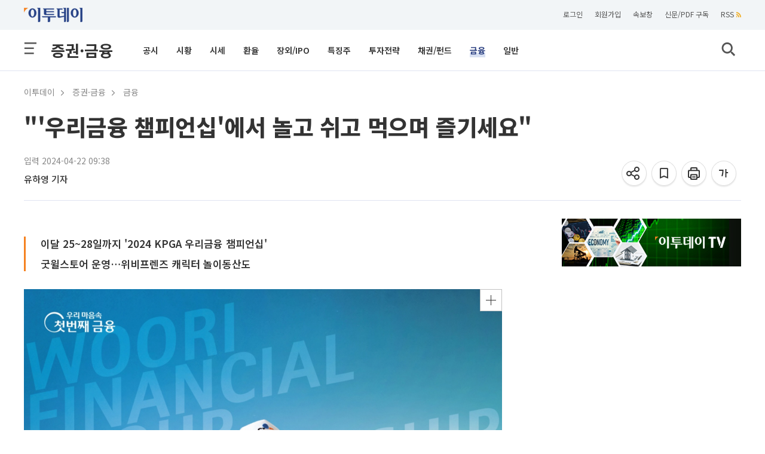

--- FILE ---
content_type: text/html; charset=utf-8
request_url: https://www.google.com/recaptcha/api2/aframe
body_size: 266
content:
<!DOCTYPE HTML><html><head><meta http-equiv="content-type" content="text/html; charset=UTF-8"></head><body><script nonce="qrQt3YhHkHHbHoQDy4ogbg">/** Anti-fraud and anti-abuse applications only. See google.com/recaptcha */ try{var clients={'sodar':'https://pagead2.googlesyndication.com/pagead/sodar?'};window.addEventListener("message",function(a){try{if(a.source===window.parent){var b=JSON.parse(a.data);var c=clients[b['id']];if(c){var d=document.createElement('img');d.src=c+b['params']+'&rc='+(localStorage.getItem("rc::a")?sessionStorage.getItem("rc::b"):"");window.document.body.appendChild(d);sessionStorage.setItem("rc::e",parseInt(sessionStorage.getItem("rc::e")||0)+1);localStorage.setItem("rc::h",'1768433062614');}}}catch(b){}});window.parent.postMessage("_grecaptcha_ready", "*");}catch(b){}</script></body></html>

--- FILE ---
content_type: application/javascript
request_url: https://etcmt.etoday.co.kr/neo_main_cmt.php?callback=jQuery1121023786116624884257_1768433053952&media=etoday&idxno=2352686&lastCmdid=0&_=1768433053953
body_size: 1
content:
jQuery1121023786116624884257_1768433053952([])